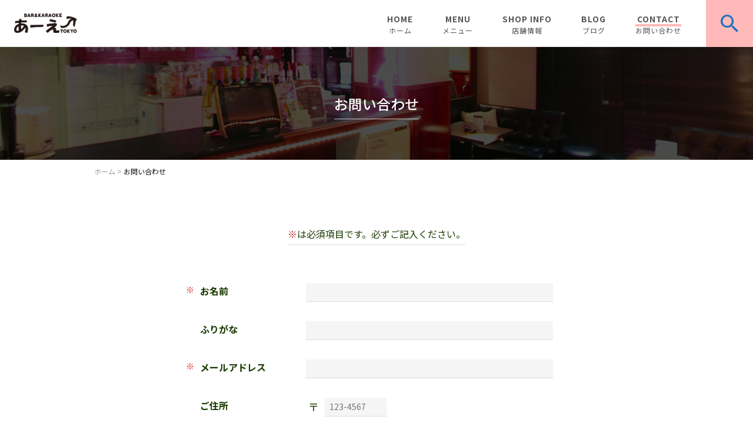

--- FILE ---
content_type: text/css
request_url: https://a-etokyo.com/jetb/wp-content/themes/Jet_cms_media_c/Jet_Tpl_style.css
body_size: 1927
content:
@charset "utf-8";
/*◆◆◆◆◆◆◆◆◆◆◆◆◆◆◆◆◆◆◆◆
基本色
◆◆◆◆◆◆◆◆◆◆◆◆◆◆◆◆◆◆◆◆*/
body{
	color:#1a3a00;
			font-family: 'Noto Sans JP', 'sans-serif', 'ionicons';
		background-color:#ffffff;
}
a:hover{
	color:#1a3a00;
}

/*◆◆◆◆◆◆◆◆◆◆◆◆◆◆◆◆◆◆◆◆
ポイントカラー
◆◆◆◆◆◆◆◆◆◆◆◆◆◆◆◆◆◆◆◆*/
/*ポイントカラーA*/
.pt-A{
	color:#ffb9b9;
}
.pt-A-border{
	border-color:#ffb9b9;
}
.pt-A-bg{
	background-color:#ffb9b9;
}
/*ポイントカラーB*/
.pt-B{
	color:#1e73be;
}
.pt-B-border{
	border-color:#1e73be;
}
.pt-B-bg{
	background-color:#1e73be;
}
/*ポイントカラーC*/
.pt-C{
	color:#dd3333;
}
.pt-C-border{
	border-color:#dd3333;
}
.pt-C-bg{
	background-color:#dd3333;
}
/*ポイントカラーD*/
.pt-D{
	color:#8224e3;
}
.pt-D-border{
	border-color:#8224e3;
}
.pt-D-bg{
	background-color:#8224e3;
}


/*◆◆◆◆◆◆◆◆◆◆◆◆◆◆◆◆◆◆◆◆
ポイントカラーA
◆◆◆◆◆◆◆◆◆◆◆◆◆◆◆◆◆◆◆◆*/
/*テキスト*/
.post_slick .slick-next::before,
.post_slick .slick-prev::before,
.author_area .author_btn span::after,
.in_more::after,
#ez-toc-container a.ez-toc-toggle::after,
div#ez-toc-container p.ez-toc-title::before,
.announce_area .cont7 .add_box .shop_add::before,
.announce_area .cont7 .add_box .shop_tel::before,
.announce_area .cont7 .add_box .shop_time::before,
.relate_wrap li .times::before,
.tag_wrap a::before,
.announce_area .cont2 li p span::before,
.announce_area .cont3 .tel_number a::before,
#under .under_cont .mailmagz::after,
#under .under_cont form::after,
.tax_area .ic1::before,
.tax_area .ic2::before,
.in_time::before,
.in_cat::before,
.index_more span::after,
.popular_area li .cat_box .pop_cat::before,
#side_bar .side_list li .cat_box a::before,
#side_bar .side_category_list .side_cont_title::before,
#side_bar .side_tag_list .side_cont_title::before,
#side_bar .side_list li .number,
#archive_area .post_list li .day_entry::before,
#archive_area .post_list li .cat_entry .archive_cat::before,
#single_area .single_head .day_entry span::before,
#single_area .single_head .cat_entry a::before{
	color:#ffb9b9;
}
/*線*/
.news_area .txt_wrap{
	border-right-color:#ffb9b9;
}
.pt-A-border-bottom{
	border-bottom-color:#ffb9b9;
}
/*背景色*/
.g_nav > ul.g_nav_menu > li > a > span::before,
.index_mv_area .slick-dots li.slick-active button:before,
.relate_wrap .cont_title::before,
.mailform_box input[type="submit"],
.announce_mailform_box input[type="submit"],
#pt,
.single_box form[name="s2form"] input[type="submit"],
#side_bar .side_mailmagz_box input[type="submit"],
.popular_area .sec_title::before,
.index_area .area_title1::before,
.post_slick .slick-dots li.slick-active button,
#lp_area .title_line::after,
#lp_cont .lp_area_title_2::before{
	background-color:#ffb9b9;
}

.concept_area .title_line::after{
	
}

/*ページャー*/
.wp-pagenavi a:hover,
.wp-pagenavi span.current{
	color:#ffb9b9;
	border-bottom-color:#ffb9b9;
}



/*◆◆◆◆◆◆◆◆◆◆◆◆◆◆◆◆◆◆◆◆
ポイントカラーB
◆◆◆◆◆◆◆◆◆◆◆◆◆◆◆◆◆◆◆◆*/
#head_search_btn p::before,
.mailform_box .send_box::after,
.mailform_box input[type="submit"],
.announce_mailform_box .send_box::after,
.announce_mailform_box input[type="submit"]{
	color:#1e73be;
}


/*◆◆◆◆◆◆◆◆◆◆◆◆◆◆◆◆◆◆◆◆
ポイントカラーC
◆◆◆◆◆◆◆◆◆◆◆◆◆◆◆◆◆◆◆◆*/



/*◆◆◆◆◆◆◆◆◆◆◆◆◆◆◆◆◆◆◆◆
ポイントカラーD
◆◆◆◆◆◆◆◆◆◆◆◆◆◆◆◆◆◆◆◆*/


/*◆◆◆◆◆◆◆◆◆◆◆◆◆◆◆◆◆◆◆◆
ヘッダー
◆◆◆◆◆◆◆◆◆◆◆◆◆◆◆◆◆◆◆◆*/
#upper {
	border-bottom-color:#eaeaea;
	background:#ffffff;
}
/*ナビ*/
.g_nav{
	background:rgba(10,10,10,0.7);
}
.g_nav a {
	color: #ffffff;
}
.g_nav .g_nav_menu .has-child > .btn-icon::before,
.g_nav .g_nav_menu .has-grand > .btn-icon::before{
	color: #ffffff;
}
#head_searchform{
	border-color:rgba(219,219,219,0.1);
}
.g_nav ul.g_nav_menu li,
.g_nav .g_nav_menu > li.active > a,
.g_nav .g_nav_menu > li.active > ul.sub-menu > li,
.g_nav .g_nav_menu > li.active > ul.sub-menu > li.active,
.g_nav .g_nav_menu > li.active > ul.sub-menu > li.active > a,
.g_nav .g_nav_menu > li > ul.sub-menu > li > ul.sub-menu > li > a,
.g_nav .g_nav_menu > li > .sub-menu > li > .sub-menu > li.active:last-child a,
.g_nav .g_nav_menu > li > ul.sub-menu > li > ul.sub-menu > li > ul.sub-menu > li > a{
    border-bottom-color:rgba(219,219,219,0.1);
}



/*ハンバーガー*/
.menu-trigger.active{
	background-color:rgba(10,10,10,0.7);
}
.trigger_wrap span{
	background-color: #555555;
}
.menu-trigger p{
	color: #555555;
}

@media only screen and (min-width:960px){
/*ナビ*/
	.g_nav{
		background:none;
	}
	.g_nav ul.g_nav_menu li ul.sub-menu{
		background:rgba(255,255,255,0.9);
	}
	.g_nav a{
		color: #555555;
	}
}


/*◆◆◆◆◆◆◆◆◆◆◆◆◆◆◆◆◆◆◆◆
INDEX
◆◆◆◆◆◆◆◆◆◆◆◆◆◆◆◆◆◆◆◆*/
/*PICK UP*/
.pickup_area .area_bg {
	background-color:#ffffff;
}
.pickup_area .area_bg_color {
    background-image:url();
}


/*◆◆◆◆◆◆◆◆◆◆◆◆◆◆◆◆◆◆◆◆
フッター
◆◆◆◆◆◆◆◆◆◆◆◆◆◆◆◆◆◆◆◆*/
.under_nav{
	background-image:url();
}
@media only screen and (min-width:960px){
	.under_nav{
		background-image:url(https://a-etokyo.com/jetb/wp-content/uploads/2020/06/f_bg.jpg);
	}
}

.under_nav .mask{
	background-color:rgba(0,0,0,0.46);
}

.list_title,
.foot_list li a,
.foot_list .has-child > .btn-icon::before,
.foot_list .has-grand > .btn-icon::before{
	color:#ffffff;
}
.list_title,
.foot_list li a{
	border-bottom-color:#ffffff;
}
.foot_list li .children a,
.foot_list li .sub-menu a{
	border-bottom-color:<p>rgba(255,255,255,0.7)</p>
;
}
.left_cont .foot_list{
	border-top-color:#ffffff;
}


/*◆◆◆◆◆◆◆◆◆◆◆◆◆◆◆◆◆◆◆◆
フッター
◆◆◆◆◆◆◆◆◆◆◆◆◆◆◆◆◆◆◆◆*/
#under{
	border-bottom-color:#de00f7;
}

/*◆◆◆◆◆◆◆◆◆◆◆◆◆◆◆◆◆◆◆◆
地域王
◆◆◆◆◆◆◆◆◆◆◆◆◆◆◆◆◆◆◆◆*/
.lk_wrap{
	background-color:#000000;
}
.lk_area li::before,
.lk_area li:last-child:after{
	background-color:#ededed;
}
.lk_area li a{
	color:#ededed;
}

/*◆◆◆◆◆◆◆◆◆◆◆◆◆◆◆◆◆◆◆◆
追尾バー
◆◆◆◆◆◆◆◆◆◆◆◆◆◆◆◆◆◆◆◆*/
#scroll-to-top{
	background:#f2f2f2;
}
.bottom_fixed_area .special_favor_cont a{
	color:#1a3a00;
    background:#ffb9b9;
}
.bottom_fixed_area .special_favor_cont .txt{
	color:#333333;
}











/*◆◆◆◆◆◆◆◆◆◆◆◆◆◆◆◆◆◆◆◆
Add Quick Tags
◆◆◆◆◆◆◆◆◆◆◆◆◆◆◆◆◆◆◆◆*/
/*装飾1～4*/
.deco_A,
.deco_B,
.deco_C,
.deco_D{
	border-color:#ffb9b9;
}
.deco_A{
	background:#f8f8f8;
}

/*装飾5*/

/*装飾6*/
.deco_F{
	color:#ffffff;
	background-color:#ffb9b9;
}
.deco_F::after {
	background-color:#ffffff;
}
/*装飾7*/
.deco_G1{
	border-bottom-color:#1a3a00;
}
.deco_G1::before {
	border-top-color:#1a3a00;
}
.deco_G1::after {
	border-top-color:#ffffff;
}
/*枠（背景あり）*/
.deco_case_bg{
	border-color:#eaeaea;
	background-color:#f8f8f8;
}
/*枠（背景無し）*/
.deco_case{
	border-color:#eaeaea;
}
/*蛍光ペン*/
.deco_line1{
	background: linear-gradient(transparent 50%, rgba(131,221,214,0.3) 50%);
}
/*アンダーライン２*/
.under_line2{
	border-bottom-color:#1a3a00;
}